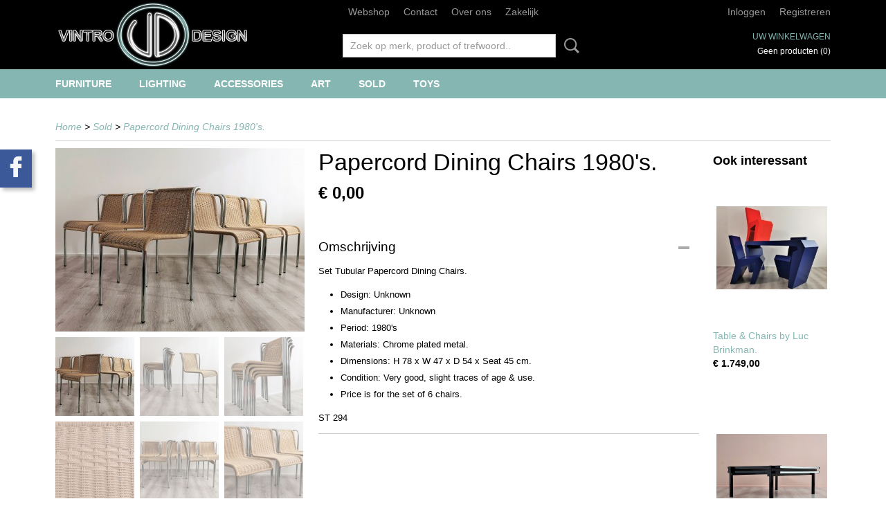

--- FILE ---
content_type: text/html; charset=UTF-8
request_url: https://www.vintro-design.nl/webshop/sold/detail/659/papercord-dining-chairs-1980s.html
body_size: 8275
content:
<!DOCTYPE html>
<html lang="nl" prefix="og: http://ogp.me/ns#">
<head>
  <script src="/core/javascript/polyfills/polyfills-transpiled.js" defer nomodule></script>
  <meta name="keywords" content="vintage, mid-century, eclectisch, luxury, design, vintro, vintro-design, interieur, modern, jaren, 50, 60, 70, 80, westmaas"/>
  <meta name="description" content="Tubular Papercord Dining Chairs 1980's Postmodern Design Interior Vintage Furniture Eclectic Home Vintro-Design."/>
  <meta name="language" content="nl"/>
  <meta name="charset" content="UTF-8"/>
  <meta name="author" content="Shoppagina"/>
  <meta name="generator" content="IZICMS2.0"/>
  <meta property="msapplication-TileImage" content="https://www.vintro-design.nl/apple-touch-icon.png?1458976794"/>
  <link href="https://www.vintro-design.nl/apple-touch-icon.png?1458976794" rel="icon" sizes="400x400"/>
  <link href="https://www.vintro-design.nl/favicon.ico" rel="icon" sizes="16x16"/>
  <link href="/service/xml/News/atom.xml" rel="alternate" title="Alle berichten"/>
  <link href="/data/cache/compressedIncludes/compressedIncludes_2363347905_5e5ae0995a46b9f523b62e8e6fad194c.css" rel="stylesheet" media="all"/>
  <script src="/core/javascript/mootools/mootools-core-1.6.0-transpiled.js?r=3788&amp;fp=416ca23a"></script>
  <script src="/core/javascript/mootools/mootools-more-1.6.0-transpiled.js?r=3788&amp;fp=416ca23a"></script>
  <script src="https://connect.facebook.net/nl_NL/all.js#xfbml=1?r=3788&amp;fp="></script>
  <script src="/core/javascript/lib/helper/LocaleGlobal-minified.js?r=3788&amp;fp=416ca23a" type="module"></script>
  <script src="/core/javascript/lib/helper/LocaleGlobal-transpiled.js?r=3788&amp;fp=416ca23a" defer nomodule></script>
  <script src="/modules/Shop/templates/bootstrap/js/accordion-transpiled.js?r=3788&amp;fp=416ca23a"></script>
  <script src="/modules/Shop/templates/bootstrap/js/pixeldensity-transpiled.js?r=3788&amp;fp=416ca23a"></script>
  <script src="/modules/Shop/templates/bootstrap/js/modal.js?r=3788&amp;fp=08a97038"></script>
  <script src="/modules/Shop/templates/bootstrap/js/product-behaviour-transpiled.js?r=3788&amp;fp=416ca23a"></script>
  <script src="/modules/Shop/templates/bootstrap/js/product_attributes-transpiled.js?r=3788&amp;fp=416ca23a"></script>
  <script src="/modules/Shop/templates/bootstrap/js/cerabox/cerabox-transpiled.js?r=3788&amp;fp=416ca23a"></script>
  <script src="/core/javascript/lib/legacy/Toolbox-minified.js?r=3788&amp;fp=416ca23a" type="module"></script>
  <script src="/core/javascript/lib/legacy/Toolbox-transpiled.js?r=3788&amp;fp=416ca23a" defer nomodule></script>
  <script src="/core/javascript/lib/legacy/Loader-minified.js?r=3788&amp;fp=416ca23a" type="module"></script>
  <script src="/core/javascript/lib/legacy/Loader-transpiled.js?r=3788&amp;fp=416ca23a" defer nomodule></script>
  <script src="/modules/Shop/templates/default/js/social_bar-transpiled.js?r=3788&amp;fp=416ca23a"></script>
  <script src="/templates/responsive-1/js/touch-mootools-transpiled.js?r=3788&amp;fp=416ca23a"></script>
  <script src="/templates/responsive-1/js/category-menu-transpiled.js?r=3788&amp;fp=416ca23a"></script>
  <script src="/templates/responsive-1/js/columnizer-transpiled.js?r=3788&amp;fp=416ca23a"></script>
  <script src="/templates/responsive-1/js/responsive-transpiled.js?r=3788&amp;fp=416ca23a"></script>
  <script src="/templates/responsive-1/js/designListener-transpiled.js?r=3788&amp;fp=416ca23a"></script>
  <script>/*<![CDATA[*/
    document.addEventListener('DOMContentLoaded',function(){
      var evt = document.createEvent('CustomEvent');evt.initCustomEvent( 'designchange', false, false, {"carousel_slide_duration":"10000ms","carousel_slide1_enabled":"1","carousel_slide1_animation":"fade","carousel_slide1_button_text":"","carousel_slide1_button_href":"","carousel_slide2_enabled":"-1","carousel_slide2_animation":"fade","carousel_slide2_button_text":"","carousel_slide2_button_href":"","carousel_slide3_enabled":"-1","carousel_slide3_animation":"fade","carousel_slide3_button_text":"","carousel_slide3_button_href":"","carousel_slide3_slogan":"","carousel_slide4_enabled":"-1","carousel_slide4_animation":"fade","carousel_slide4_button_text":"","carousel_slide4_button_href":"","carousel_slide4_slogan":"","carousel_slide5_enabled":"-1","carousel_slide5_animation":"fade","carousel_slide5_button_text":"","carousel_slide5_button_href":"","carousel_slide5_slogan":"","carousel_slide1_full_image_link":"","carousel_slide1_slogan":"","carousel_slide2_full_image_link":"","carousel_slide2_slogan":"","carousel_slide3_full_image_link":"","carousel_slide4_full_image_link":"","carousel_slide5_full_image_link":""} );document.dispatchEvent(evt);
      Locale.define('nl-NL','Core',{"cancel":"Annuleren","close":"Sluiten"});
      Locale.define('nl-NL','Shop',{"loading":"Een moment geduld alstublieft..","error":"Er is helaas een fout opgetreden.","added":"Toegevoegd","product_added_short":"&#x2713; Toegevoegd aan winkelwagen:","product_not_added":"Het product kon niet worden toegevoegd.","variation_not_given_short":"Kies de gewenste uitvoering:","attribute_dimension_error":"Het veld '%s' bevat een ongeldige waarde.","please_enter_valid_email":"Vul alsjeblieft een geldig e-mailadres in."});
      Locale.use('nl-NL');
  });
  /*]]>*/</script>
  <style>/*<![CDATA[*/
    .izi-social-bar { top: 30%; }
    @media (max-width: 767px) {
      body { padding-bottom: 40px; }
      body .izi-social-bar a { width: 100%; }
    }
  /*]]>*/</style>
  <title>Papercord Dining Chairs 1980's. - Sold - Vintro-Design</title>
  <meta name="viewport" content="width=device-width, initial-scale=1.0, user-scalable=0, minimum-scale=1.0, maximum-scale=1.0"/>
</head>
<body itemscope itemtype="http://schema.org/WebPage">
<div id="top">
  <div id="topMenu" class="container">
    <div id="logo" onclick="document.location.href='/';"></div>
          <ul class="topMenu">
                  <li><a href="/webshop/">Webshop</a></li>
                  <li><a href="/contact.html">Contact</a></li>
                  <li><a href="/over-ons.html">Over ons</a></li>
                  <li><a href="/zakelijk.html">Zakelijk</a></li>
        
      </ul>
      
<div id="basket" class="show_profile">
      <ul>
              <li><a href="/profiel/inloggen.html" rel="nofollow">Inloggen</a></li>
        <li><a href="/profiel/registreren.html">Registreren</a></li>
                </ul>
      <div class="cart">
    <label><a href="/webshop/basket.html" class="basketLink">Uw winkelwagen</a></label>
    <span class="basketPrice">Geen producten <span class="basketAmount">(0)</span></span>
  </div>
</div>
<script type="text/javascript" src="//translate.google.com/translate_a/element.js?cb=googleTranslateElementInit"></script>
<script type="text/javascript">
function googleTranslateElementInit() {
  new google.translate.TranslateElement({
      pageLanguage: 'nl',
      //includedLanguages: 'nl,en,fr,de',
      includedLanguages : '',
      layout: google.translate.TranslateElement.InlineLayout.SIMPLE,
  }, 'google_translate_element');
}
</script>
      </div>
      
    <form action="/zoeken.html" method="get" class="search">
      <input class="query" placeholder="Zoek op merk, product of trefwoord.." type="text" name="q" value="" />
      <button type="submit" class="btn">Zoeken</button>
    </form>
  </div>
  
<div id="menu">
  <div class="container">
    
    <ul class="pull-right">
                                                                                                        
    </ul>
  
      <ul class="categories">
                          <li class="">
          <a class="dropdown-toggle" href="/webshop/furniture/">Furniture <b class="caret"></b></a>
            <div class="dropdown">
              <a class="dropdown-heading" href="/webshop/furniture/">Furniture</a>
              <ul>
                                              <li ><a href="/webshop/furniture/chairs/" title="Chairs">Chairs</a></li>
                                              <li ><a href="/webshop/furniture/storage/" title="Storage">Storage</a></li>
                                              <li ><a href="/webshop/furniture/tables/" title="Tables">Tables</a></li>
                                              <li ><a href="/webshop/furniture/sofas/" title="Sofas">Sofas</a></li>
                                              <li ><a href="/webshop/furniture/desk/" title="Desk">Desk</a></li>
                                              <li ><a href="/webshop/furniture/ottoman--foot-stool/" title="Ottoman / Foot Stool">Ottoman / Foot Stool</a></li>
                                              <li ><a href="/webshop/furniture/dining-set/" title="Dining Set">Dining Set</a></li>
                                              <li ><a href="/webshop/furniture/bench/" title="Bench">Bench</a></li>
                                              <li ><a href="/webshop/furniture/bar/" title="Bar">Bar</a></li>
              
              </ul>
            </div>
          </li>
                              <li class="">
          <a class="dropdown-toggle" href="/webshop/lighting/">Lighting <b class="caret"></b></a>
            <div class="dropdown">
              <a class="dropdown-heading" href="/webshop/lighting/">Lighting</a>
              <ul>
                                              <li ><a href="/webshop/lighting/pendants--chandeliers/" title="Pendants &amp; Chandeliers">Pendants & Chandeliers</a></li>
                                              <li ><a href="/webshop/lighting/floor-lamp/" title="Floor lamp">Floor lamp</a></li>
                                              <li ><a href="/webshop/lighting/wall-lamp--sconces/" title="Wall lamp &amp; Sconces">Wall lamp & Sconces</a></li>
                                              <li ><a href="/webshop/lighting/table--desk-lamp/" title="Table &amp; Desk lamp">Table & Desk lamp</a></li>
                                              <li ><a href="/webshop/lighting/ceiling-lamp/" title="Ceiling lamp">Ceiling lamp</a></li>
              
              </ul>
            </div>
          </li>
                              <li class="">
          <a class="dropdown-toggle" href="/webshop/accessories/">Accessories <b class="caret"></b></a>
            <div class="dropdown">
              <a class="dropdown-heading" href="/webshop/accessories/">Accessories</a>
              <ul>
                                              <li ><a href="/webshop/accessories/posters--prints/" title="Posters &amp; Prints">Posters & Prints</a></li>
                                              <li ><a href="/webshop/accessories/vases--planters/" title="Vases &amp; Planters">Vases & Planters</a></li>
                                              <li ><a href="/webshop/accessories/mirrors/" title="Mirrors">Mirrors</a></li>
                                              <li ><a href="/webshop/accessories/wall-decoration/" title="Wall decoration">Wall decoration</a></li>
                                              <li ><a href="/webshop/accessories/more/" title="More">More</a></li>
                                              <li ><a href="/webshop/accessories/carpets--rugs/" title="Carpets &amp; Rugs">Carpets & Rugs</a></li>
                                              <li ><a href="/webshop/accessories/clocks/" title="Clocks">Clocks</a></li>
                                              <li ><a href="/webshop/accessories/candle-holders/" title="Candle holders">Candle holders</a></li>
                                              <li ><a href="/webshop/accessories/coat-stand-or-rack/" title="Coat Stand or Rack">Coat Stand or Rack</a></li>
              
              </ul>
            </div>
          </li>
                                <li class=""><a href="/webshop/art/">Art</a></li>
                                <li class=""><a href="/webshop/sold/">Sold</a></li>
                                <li class=""><a href="/webshop/toys/">Toys</a></li>
              
          </ul>
      </div>
</div>
<div class="visible-phone mobileHeader">
  <a href="#" class="openMobileMenu"></a>
  <form action="/zoeken.html" method="get" class="search">
    <input class="query" type="text" name="q" value="" />
    <button type="submit" class="btn">Zoeken</button>
  </form>
</div>
<script type="text/javascript">
  // Make the update menu function global
  var updateMenu = {};
  var category_menu;
  window.addEvent( 'domready', function ()
  {
    var elements = $$('.dropdown-toggle');
    var closeTimeout;
    var opt = {
      translations:{
        TEMPLATE_OTHER_CATEGORIES:'Overige categorie&euml;n',
        TEMPLATE_MENU_OVERFLOW_LABEL: '+'
      }
    }
    // Emulate hover in JS so we can control the hover behaviour on mobile browsers
    var ios10fix = false; // IOS10 has a bug where it triggers an extra click event on the location of the finger (even when mouseup is stopped) in the menu when it has less than 8 items...
    $('menu').getElements( 'a' ).each( function ( el ) {
      el.addEvent( 'mouseenter', function () { this.addClass('hover'); } );
      el.addEvent( 'mouseleave', function () { this.removeClass('hover'); } );
      el.addEvent( 'click', function ( e ) { if ( ios10fix ) e.stop(); } );
    } );
    // Global function to add drop-down behaviour to newly added menu items
    updateMenu = function () {
      var newElements = $$('.dropdown-toggle');
      newElements.each( function ( el ) {
        if ( -1 === elements.indexOf( el ) ) {
          el.addEvent( 'mouseenter', function () { el.addClass('hover'); } );
          el.addEvent( 'mouseleave', function () { el.removeClass('hover'); } );
          addMenuBehaviour( el );
        }
      } );
      // Add new elements to local list
      elements = newElements;
    }
    var addMenuBehaviour = function ( el ) {
      // Handle opening the menu
      el.addEvent( 'mouseover', openMenu );
      // Handle delayed menu close after mouse leave
      el.getParent('li').addEvent('mouseleave', function () {
        // Don't close when hovering a submenu-enabled item in the '+' menu
        if ( el.getParent( '.__all_categories' ) && el.getParent( '.dropdown' ) ) return;
        // Ignore mouseleave events when in mobile mode (needed for windows phone)
        if ( document.body.hasClass( 'mobile' ) ) return;
        closeTimeout = setTimeout( closeAll, 300 );
      } );
      el.getParent('li').addEvent('mouseenter', function () {
        clearTimeout( closeTimeout );
      } );
      // Also open menu on tap
      el.addEvent( 'tap', function ( e ) {
        if ( e.type == 'touchend' ) {
          openMenu.call(el, e);
          ios10fix = true;
          setTimeout( function () { ios10fix = false; }, 500 );
        }
      } );
    }
    var closeAll = function () {
      elements.getParent().removeClass('open');
      clearTimeout( closeTimeout );
    }
    var openMenu = function (e) {
      // Ignore mouseover events when in mobile mode
      if ( e.type == 'mouseover' && document.body.hasClass( 'mobile' ) ) return;
      if ( this.getParent( '.__all_categories' ) && this.getParent( '.dropdown' ) ) {
        if ( e.type == "touchend" ) document.location.href = this.get('href'); // Feign a click for touch actions (emulated click is blocked)
        return true;
      }
      // Already open.. Close when in mobile mode
      if ( this.getParent( 'li.open' ) ) {
        if ( e.type == "touchend" ) {
          closeAll();
        }
        return;
      }
      // Close all menu's
      elements.getParent().removeClass('open');
      // Prevent unexpected closing
      clearTimeout( closeTimeout );
      // Skip if disabled
      if ( this.hasClass('disabled') || this.match(':disabled') ) return;
      var dropdownMenu = this.getParent().getElement( '.dropdown' );
      if ( !dropdownMenu || !dropdownMenu.getElement('li') ) return; // Skip if empty
      dropdownMenu.setStyle( 'visibility', 'hidden' );
      this.getParent().addClass('open'); // open up selected
      var paddingTop = dropdownMenu.getStyle( 'padding-top' ).toInt();
      var dropdownMenuHeight = dropdownMenu.getSize().y - paddingTop - dropdownMenu.getStyle( 'padding-bottom' ).toInt();
      dropdownMenu.setStyles( {height:0,visibility:'visible', paddingTop: paddingTop + 10} );
      dropdownMenu.set( 'morph', {duration: 300, transition: 'sine:out', onComplete:function () { dropdownMenu.setStyle( 'height', 'auto' ); } } );
      dropdownMenu.morph( {height:dropdownMenuHeight, paddingTop: paddingTop} );
    };
    // Add behaviour to all drop-down items
    elements.each( addMenuBehaviour );
    // Init category menu
    category_menu = new CategoryMenu( opt );
  } );
</script>
  
  <div id="breadcrumbs" class="container">
    <div class="border-bottom">
      <a href="/" title="Home">Home</a> &gt; <a href="/webshop/sold/" title="Sold">Sold</a> &gt; <a href="" title="Papercord Dining Chairs 1980's.">Papercord Dining Chairs 1980's.</a>
    </div>
  </div>
<div class="container" id="site">
  <div class="row">
          <div class="span12">
        <div class="iziSection" id="section_main"><div id="section_main_0" class="ShopModule iziModule"><div class="basketAction iziAction">
<div id="basket" class="show_profile">
      <ul>
              <li><a href="/profiel/inloggen.html" rel="nofollow">Inloggen</a></li>
        <li><a href="/profiel/registreren.html">Registreren</a></li>
                </ul>
      <div class="cart">
    <label><a href="/webshop/basket.html" class="basketLink">Uw winkelwagen</a></label>
    <span class="basketPrice">Geen producten <span class="basketAmount">(0)</span></span>
  </div>
</div>
<script type="text/javascript" src="//translate.google.com/translate_a/element.js?cb=googleTranslateElementInit"></script>
<script type="text/javascript">
function googleTranslateElementInit() {
  new google.translate.TranslateElement({
      pageLanguage: 'nl',
      //includedLanguages: 'nl,en,fr,de',
      includedLanguages : '',
      layout: google.translate.TranslateElement.InlineLayout.SIMPLE,
  }, 'google_translate_element');
}
</script><div class='clear'></div></div></div><div id="section_main_1" class="ShopModule iziModule"><div class="productAction iziAction">
<div class="row">
  <div itemscope itemtype="http://schema.org/Product">
            <meta itemprop="itemCondition" content="http://schema.org/NewCondition" />
          <div class="imageContainer span4">
      <div class="imageCanvas">
            
              <a href="/data/upload/Shop/images/img20201016144238.jpg" id="productImage-5308" class="cerabox active" title="Img20201016144238">
          <img src="/modules/Shop/templates/bootstrap/images/placeholder.png" data-src="/data/upload/Shop/images/360x1000x0_img20201016144238.jpg" alt="Img20201016144238"/>
          <meta itemprop="image" content="https://www.vintro-design.nl/data/upload/Shop/images/img20201016144238.jpg" />
        </a>
              <a href="/data/upload/Shop/images/img20201016144841.jpg" id="productImage-5309" class="cerabox" title="Img20201016144841">
          <img src="/modules/Shop/templates/bootstrap/images/placeholder.png" data-src="/data/upload/Shop/images/360x1000x0_img20201016144841.jpg" alt="Img20201016144841"/>
          <meta itemprop="image" content="https://www.vintro-design.nl/data/upload/Shop/images/img20201016144841.jpg" />
        </a>
              <a href="/data/upload/Shop/images/img20201016145352.jpg" id="productImage-5310" class="cerabox" title="Img20201016145352">
          <img src="/modules/Shop/templates/bootstrap/images/placeholder.png" data-src="/data/upload/Shop/images/360x1000x0_img20201016145352.jpg" alt="Img20201016145352"/>
          <meta itemprop="image" content="https://www.vintro-design.nl/data/upload/Shop/images/img20201016145352.jpg" />
        </a>
              <a href="/data/upload/Shop/images/img20201016144536.jpg" id="productImage-5318" class="cerabox" title="Img20201016144536">
          <img src="/modules/Shop/templates/bootstrap/images/placeholder.png" data-src="/data/upload/Shop/images/360x1000x0_img20201016144536.jpg" alt="Img20201016144536"/>
          <meta itemprop="image" content="https://www.vintro-design.nl/data/upload/Shop/images/img20201016144536.jpg" />
        </a>
              <a href="/data/upload/Shop/images/img20201016143639.jpg" id="productImage-5315" class="cerabox" title="Img20201016143639">
          <img src="/modules/Shop/templates/bootstrap/images/placeholder.png" data-src="/data/upload/Shop/images/360x1000x0_img20201016143639.jpg" alt="Img20201016143639"/>
          <meta itemprop="image" content="https://www.vintro-design.nl/data/upload/Shop/images/img20201016143639.jpg" />
        </a>
              <a href="/data/upload/Shop/images/img20201016144510.jpg" id="productImage-5314" class="cerabox" title="Img20201016144510">
          <img src="/modules/Shop/templates/bootstrap/images/placeholder.png" data-src="/data/upload/Shop/images/360x1000x0_img20201016144510.jpg" alt="Img20201016144510"/>
          <meta itemprop="image" content="https://www.vintro-design.nl/data/upload/Shop/images/img20201016144510.jpg" />
        </a>
              <a href="/data/upload/Shop/images/img20201016145408.jpg" id="productImage-5317" class="cerabox" title="Img20201016145408">
          <img src="/modules/Shop/templates/bootstrap/images/placeholder.png" data-src="/data/upload/Shop/images/360x1000x0_img20201016145408.jpg" alt="Img20201016145408"/>
          <meta itemprop="image" content="https://www.vintro-design.nl/data/upload/Shop/images/img20201016145408.jpg" />
        </a>
              <a href="/data/upload/Shop/images/img20201016145611.jpg" id="productImage-5312" class="cerabox" title="Img20201016145611">
          <img src="/modules/Shop/templates/bootstrap/images/placeholder.png" data-src="/data/upload/Shop/images/360x1000x0_img20201016145611.jpg" alt="Img20201016145611"/>
          <meta itemprop="image" content="https://www.vintro-design.nl/data/upload/Shop/images/img20201016145611.jpg" />
        </a>
              <a href="/data/upload/Shop/images/img20201016145514.jpg" id="productImage-5311" class="cerabox" title="Img20201016145514">
          <img src="/modules/Shop/templates/bootstrap/images/placeholder.png" data-src="/data/upload/Shop/images/360x1000x0_img20201016145514.jpg" alt="Img20201016145514"/>
          <meta itemprop="image" content="https://www.vintro-design.nl/data/upload/Shop/images/img20201016145514.jpg" />
        </a>
              <a href="/data/upload/Shop/images/img20201016144401.jpg" id="productImage-5313" class="cerabox" title="Img20201016144401">
          <img src="/modules/Shop/templates/bootstrap/images/placeholder.png" data-src="/data/upload/Shop/images/360x1000x0_img20201016144401.jpg" alt="Img20201016144401"/>
          <meta itemprop="image" content="https://www.vintro-design.nl/data/upload/Shop/images/img20201016144401.jpg" />
        </a>
              <a href="/data/upload/Shop/images/img20201016144602.jpg" id="productImage-5316" class="cerabox" title="Img20201016144602">
          <img src="/modules/Shop/templates/bootstrap/images/placeholder.png" data-src="/data/upload/Shop/images/360x1000x0_img20201016144602.jpg" alt="Img20201016144602"/>
          <meta itemprop="image" content="https://www.vintro-design.nl/data/upload/Shop/images/img20201016144602.jpg" />
        </a>
      
      </div>
          <div class="imageSelector">
            <a href="#product_image_5308" rel="productImage-5308" class="active"><img width="114" height="114" src="/modules/Shop/templates/bootstrap/images/placeholder.png" data-src="/data/upload/Shop/images/114x114x1_img20201016144238.jpg" alt="1"/></a>
            <a href="#product_image_5309" rel="productImage-5309"><img width="114" height="114" src="/modules/Shop/templates/bootstrap/images/placeholder.png" data-src="/data/upload/Shop/images/114x114x1_img20201016144841.jpg" alt="2"/></a>
            <a href="#product_image_5310" rel="productImage-5310"><img width="114" height="114" src="/modules/Shop/templates/bootstrap/images/placeholder.png" data-src="/data/upload/Shop/images/114x114x1_img20201016145352.jpg" alt="3"/></a>
            <a href="#product_image_5318" rel="productImage-5318"><img width="114" height="114" src="/modules/Shop/templates/bootstrap/images/placeholder.png" data-src="/data/upload/Shop/images/114x114x1_img20201016144536.jpg" alt="4"/></a>
            <a href="#product_image_5315" rel="productImage-5315"><img width="114" height="114" src="/modules/Shop/templates/bootstrap/images/placeholder.png" data-src="/data/upload/Shop/images/114x114x1_img20201016143639.jpg" alt="5"/></a>
            <a href="#product_image_5314" rel="productImage-5314"><img width="114" height="114" src="/modules/Shop/templates/bootstrap/images/placeholder.png" data-src="/data/upload/Shop/images/114x114x1_img20201016144510.jpg" alt="6"/></a>
            <a href="#product_image_5317" rel="productImage-5317"><img width="114" height="114" src="/modules/Shop/templates/bootstrap/images/placeholder.png" data-src="/data/upload/Shop/images/114x114x1_img20201016145408.jpg" alt="7"/></a>
            <a href="#product_image_5312" rel="productImage-5312"><img width="114" height="114" src="/modules/Shop/templates/bootstrap/images/placeholder.png" data-src="/data/upload/Shop/images/114x114x1_img20201016145611.jpg" alt="8"/></a>
            <a href="#product_image_5311" rel="productImage-5311"><img width="114" height="114" src="/modules/Shop/templates/bootstrap/images/placeholder.png" data-src="/data/upload/Shop/images/114x114x1_img20201016145514.jpg" alt="9"/></a>
            <a href="#product_image_5313" rel="productImage-5313"><img width="114" height="114" src="/modules/Shop/templates/bootstrap/images/placeholder.png" data-src="/data/upload/Shop/images/114x114x1_img20201016144401.jpg" alt="10"/></a>
            <a href="#product_image_5316" rel="productImage-5316"><img width="114" height="114" src="/modules/Shop/templates/bootstrap/images/placeholder.png" data-src="/data/upload/Shop/images/114x114x1_img20201016144602.jpg" alt="11"/></a>
      
      </div>
          &nbsp;
    </div>
    <div class="span6">
      <div class="productProperties test">
        <div id="productDetail" class="productDetail">
          <h1 itemprop="name">Papercord Dining Chairs 1980's.</h1>
<meta itemprop="ProductID" content="659" />
<meta itemprop="url" content="https://www.vintro-design.nl/webshop/sold/detail/659/papercord-dining-chairs-1980s.html" />
<div class="price" itemprop="offers" itemscope itemtype="http://schema.org/Offer">
      <span class="test1" style="display:none;">&euro; 0,00</span>
    <span class="test2" style="display:none;">&euro; 0,00</span>
    <span class="strong price test">&euro; 0,00</span>
    <meta itemprop="price" content="0"/>
    <meta itemprop="priceCurrency" content="EUR"/>
    
  
  
<div class="in-stock">
</div>
  <div class="form">
    <form>
      <input type="hidden" name="product_id" value="659"/>
                  
              </form>
  </div>
</div>
  
        </div>
      </div>
          <div class="accordion accordion-open">
        <div class="accordion-heading">Omschrijving</div>
        <span itemprop="description"><p>Set Tubular Papercord Dining Chairs.</p>
<ul>
<li>Design: Unknown</li>
<li>Manufacturer: Unknown</li>
<li>Period: 1980's</li>
<li>Materials: Chrome plated metal.</li>
<li>Dimensions: H 78 x W 47 x D 54 x Seat 45 cm.</li>
<li>Condition: Very good, slight traces of age &amp; use.</li>
<li>Price is for the set of 6 chairs.</li>
</ul>
<p>ST 294</p></span>
      </div>
    
    
    
          <div id="social_container" class="social">
                        <div class="fb-like" data-href="https://www.vintro-design.nl/webshop/sold/detail/659/papercord-dining-chairs-1980s.html" data-layout="button" data-action="like" data-show-faces="false" data-share="true"></div>
                                      
      </div>
    
    <div style="display:none;" class="testingvalues2">
           </div>
    </div>
  </div>
  
    <div class="span2 similarProducts">
    <h3>Ook interessant</h3>
          <div class="product">
        <div class="thumbnail">
          <a href="/webshop/furniture/detail/644/table--chairs-by-luc-brinkman.html" title="Table &amp; Chairs by Luc Brinkman." data-background="/data/upload/Shop/images/255x1000x0_img20200710141702.jpg"></a>
        </div>
        <div class="name">
          <a href="/webshop/furniture/detail/644/table--chairs-by-luc-brinkman.html" class="active" title="Table &amp; Chairs by Luc Brinkman.">Table & Chairs by Luc Brinkman.</a>
        </div>
        <div class="price">
                              <span class="price">&euro; 1.749,00</span>
                          </div>
      </div>
          <div class="product">
        <div class="thumbnail">
          <a href="/webshop/furniture/detail/694/cubist-extendable-coffee-table.html" title="Cubist Extendable Coffee Table." data-background="/data/upload/Shop/images/255x1000x0_20210809160753.jpg"></a>
        </div>
        <div class="name">
          <a href="/webshop/furniture/detail/694/cubist-extendable-coffee-table.html" class="active" title="Cubist Extendable Coffee Table.">Cubist Extendable Coffee Table.</a>
        </div>
        <div class="price">
                              <span class="price">&euro; 449,00</span>
                          </div>
      </div>
          <div class="product">
        <div class="thumbnail">
          <a href="/webshop/accessories/detail/746/ceramic-bitossi-serving-bowl.html" title="Ceramic Bitossi Serving Bowl." data-background="/data/upload/Shop/images/255x1000x0_20230322141438.jpg"></a>
        </div>
        <div class="name">
          <a href="/webshop/accessories/detail/746/ceramic-bitossi-serving-bowl.html" class="active" title="Ceramic Bitossi Serving Bowl.">Ceramic Bitossi Serving Bowl.</a>
        </div>
        <div class="price">
                              <span class="price">&euro; 95,00</span>
                          </div>
      </div>
    
  </div>
  </div>
<script>
  document.addEvent( 'domready', function () {
    try {
      document.getElements('a.cerabox').cerabox( {
        events: {
          onOpen: function(current_item, collection) {
            var background_color = current_item.getStyle('background-color');
            if( background_color == 'transparent' ) {
              background_color = $('site').getStyle('background-color');
            }
            $('cerabox').setStyle('background-color', background_color);
          }
        }
      });
      var options = {
        variations: {},
        product_id: null
      };
      
      options.product_id = 659;
      var productAttributes = new ProductAttributes( options );
      productAttributes.addBehaviour();
      var canvas = document.getElement( '.imageCanvas' );
      var selector = document.getElement( '.imageSelector' );
      if ( !selector ) return;
      // Trigger size setting after all images are loaded
      window.addEvent( 'load', function () {
        canvas.setStyle( 'height', canvas.getElement('.active').getSize().y );
        productAttributes.switchVariationImage();
      } );
      selector.getElements( 'a' ).each( function ( a ) {
        a.addEvent( 'click', function ( e ) {
          e.stop();
          var target = $( a.get( 'rel' ) );
          if ( target ) {
            document.getElements( '.imageContainer .active' ).removeClass( 'active' );
            a.addClass( 'active' );
            target.addClass( 'active' );
            canvas.setStyle( 'height', target.getSize().y );
          }
        } );
      } );
    } catch (e) {
      if ( typeof TraceKit !== 'undefined') {
        TraceKit.report(e);
      } else {
        throw e;
      }
    }
  } );
</script>
<div class='clear'></div></div></div></div>
      </div>
      </div>
  <div class="row">
    <div class="span12"><div class="iziSection iziStaticSection" id="section_footer"></div></div>
  </div>
</div>
  
  
    
  
  
                                                                                                        
  <footer>
    <div class="container">
      <div class="row">
              <div class="span3" id="footer_menu">
          <h3>Informatie</h3>
          <ul>
                                                          <li>
                <a href="/contact.html">Contact</a>
              </li>
                                                <li>
                <a href="/over-ons.html">Over ons</a>
              </li>
                                                <li>
                <a href="/voorwaarden.html">Voorwaarden</a>
              </li>
                                                                                                                                                              <li>
                <a href="/zakelijk.html">Zakelijk</a>
              </li>
                      
          </ul>
        </div>
              
                    
      <div class="span6" id="footer_categories">
                  <h3>Categorie&euml;n</h3>
          <ul>
                          <li><a href="/webshop/furniture/">Furniture</a></li>
                          <li><a href="/webshop/lighting/">Lighting</a></li>
                          <li><a href="/webshop/accessories/">Accessories</a></li>
                          <li><a href="/webshop/art/">Art</a></li>
                          <li><a href="/webshop/sold/">Sold</a></li>
                          <li><a href="/webshop/toys/">Toys</a></li>
            
          </ul>
          <script type="text/javascript">
            window.addEvent( 'domready', function () {
              category_columnizer = new ListColumnizer( { list:document.getElement( "footer #footer_categories ul" ), gridColumns: 6, minColumnWidth: 180 } );
            } );
          </script>
              </div>
      
              <div class="span3" id="payment_methods">
          <h3>Betaalmethodes</h3>
          
<ul class="payment-methods">
    <li class="sprite-banktransfer" title="Banktransfer"></li>
  
</ul>
        </div>
            </div>
    </div>
  </footer>
  <p class="copyright">
      
      
    &copy; 2026 www.vintro-design.nl
        - Powered by Shoppagina.nl
    </p>
  
  
<script>
  window.addEvent('domready', function() {
    (function() {
      if( document.getElement('div.wwk--betterbar-bottom')) {
        var coords = document.getElement('div.wwk--betterbar-bottom').getPosition();
        var height = document.getSize().y;
        if( coords.y > 0 ) {
          document.getElement('div.izi-social-bar').tween('bottom', [0, height - coords.y - 1] );
        }
      }
    }).delay(500);
  });
  var timer;
  window.addEvent('resize', function() {
    clearTimeout(timer);
    timer = (function() {
      if( document.getElement('div.wwk--betterbar-bottom')) {
        var coords = document.getElement('div.wwk--betterbar-bottom').getPosition();
        var height = document.getSize().y;
        if( coords.y > 0 ) {
          document.getElement('div.izi-social-bar').setStyle('bottom', height - coords.y - 1 );
        } else {
          document.getElement('div.izi-social-bar').setStyle('bottom', null);
        }
      }
    }).delay(50);
  });
</script>
<div class="izi-social-bar izi-social-bar-left">
  <a href="#facebook" data-izi-social-bar-href="https://www.facebook.com/share.php?u=https%3A%2F%2Fwww.vintro-design.nl%2Fwebshop%2Fsold%2Fdetail%2F659%2Fpapercord-dining-chairs-1980s.html&t=Sold" class="facebook" title="Deel deze pagina op Facebook"><span>Facebook</span></a>
</div>
</body>
</html>
